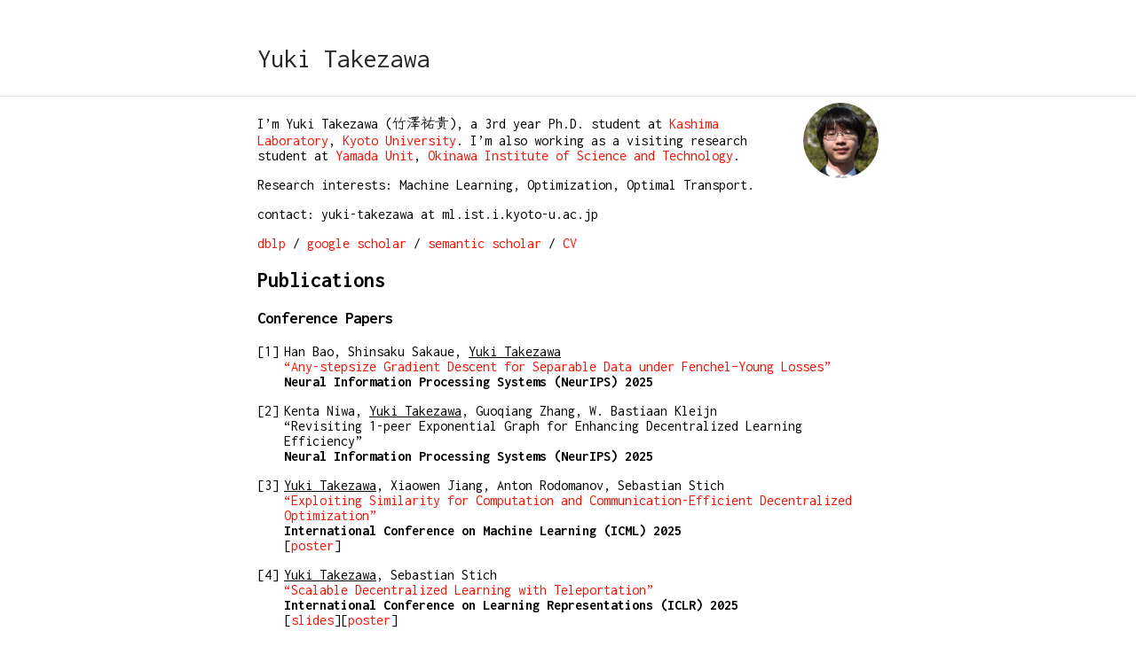

--- FILE ---
content_type: text/html; charset=utf-8
request_url: https://yukitakezawa.github.io/
body_size: 4452
content:
<!DOCTYPE html>
<html lang="en">
<head>
    <title>Yuki Takezawa</title>

    <meta charset="utf-8">
    <meta name="viewport" content="width=device-width, initial-scale=1">
    <meta name="keywords" content="blog, accent, , Yuki Takezawa, jekyll">
    <meta name="author" content="">
    
    
    
    <meta name="description" content="A jekyll based resume template">
    <link href='https://fonts.googleapis.com/css?family=Inconsolata:400,700' rel='stylesheet' type='text/css'>
    <link rel="alternate" type="application/rss+xml" title="Yuki Takezawa RSS" href="/feed.xml" />
    <link rel="stylesheet" href="/css/main.css">
    
    
    <!-- Facebook Open Graph -->
    <meta name="og:description" content="A jekyll based resume template">
    <meta name="og:title" content="Yuki Takezawa">
    <meta name="og:url" content="https://yukiTakezawa.github.io/">
    <meta name="og:type" content="article">
    
    
    <!-- Twitter -->
    <meta name="twitter:card" content="summary">
    <meta name="twitter:title" content="Yuki Takezawa">
    <meta name="twitter:description" content="A jekyll based resume template">
    <meta name="twitter:url" content="https://yukiTakezawa.github.io/">
    
        <meta name="twitter:image" content="">
    

    <script async src="https://www.googletagmanager.com/gtag/js?id=G-X38N05P7L5"></script>
    <script>
      window.dataLayer = window.dataLayer || [];
      function gtag(){dataLayer.push(arguments);}
      gtag('js', new Date());
      gtag('config', 'G-X38N05P7L5');
    </script>
</head>
<body>
    <div class="wrapper">
        <div class="navbar container">
            
            <a id="author-name" class="alignable pull-left" href="">Yuki Takezawa</a>
            <ul id="navlist" class="alignable pull-right navbar-ul">
                
            </ul>
        </div>
        <div style="clear:both"></div>
        <hr>
        
            <div class="container content">
        
                <link href="https://fonts.googleapis.com/css?family=Zen Kurenaido" rel="stylesheet" />

<p><img class="profile-picture" src="face.jpg" /></p>

<p>I’m Yuki Takezawa (<span style="font-family: 'Zen Kurenaido'">竹澤祐貴</span>), a 3rd year Ph.D. student at <a href="http://www.ml.ist.i.kyoto-u.ac.jp/en/">Kashima Laboratory</a>, <a href="https://www.kyoto-u.ac.jp/en">Kyoto University</a>.
I’m also working as a visiting research student at <a href="https://oist.mlds.jp/">Yamada Unit</a>, <a href="https://www.oist.jp/">Okinawa Institute of Science and Technology</a>.</p>

<p>Research interests: Machine Learning, Optimization, Optimal Transport.</p>

<p>contact: yuki-takezawa at ml.ist.i.kyoto-u.ac.jp</p>

<p><a href="https://dblp.org/pid/284/1294.html">dblp</a> / <a href="https://scholar.google.com/citations?user=eaKQb8IAAAAJ&amp;hl=en">google scholar</a> / <a href="https://www.semanticscholar.org/author/Yuki-Takezawa/2059107130">semantic scholar</a> / <a href="https://drive.google.com/file/d/1yvedVea6Sw3sBkuyQS3CCElYp8dDQKL9/view?usp=drive_link">CV</a></p>

<h2 id="publications">Publications</h2>
<h3 id="conference-papers">Conference Papers</h3>

<ol>
  <li>
    <p>Han Bao, Shinsaku Sakaue, <u>Yuki Takezawa</u><br />
<a href="https://arxiv.org/abs/2502.04889">“Any-stepsize Gradient Descent for Separable Data under Fenchel–Young Losses”</a><br />
<strong>Neural Information Processing Systems (NeurIPS) 2025</strong></p>
  </li>
  <li>
    <p>Kenta Niwa, <u>Yuki Takezawa</u>, Guoqiang Zhang, W. Bastiaan Kleijn<br />
“Revisiting 1-peer Exponential Graph for Enhancing Decentralized Learning Efficiency”<br />
<strong>Neural Information Processing Systems (NeurIPS) 2025</strong></p>
  </li>
  <li>
    <p><u>Yuki Takezawa</u>, Xiaowen Jiang, Anton Rodomanov, Sebastian Stich<br />
<a href="https://arxiv.org/abs/2506.05791">“Exploiting Similarity for Computation and Communication-Efficient Decentralized Optimization”</a><br />
<strong>International Conference on Machine Learning (ICML) 2025</strong><br />
[<a href="https://github.com/yukiTakezawa/yukiTakezawa.github.io/blob/gh-pages/posters/takezawa2025exploiting.pdf">poster</a>]</p>
  </li>
  <li>
    <p><u>Yuki Takezawa</u>, Sebastian Stich<br />
<a href="http://arxiv.org/abs/2501.15259">“Scalable Decentralized Learning with Teleportation”</a>  <br />
<strong>International Conference on Learning Representations (ICLR) 2025</strong><br />
[<a href="https://speakerdeck.com/yukitakezawa/scalable-decentralized-learning-with-teleportation-iclr-2025">slides</a>][<a href="https://github.com/yukiTakezawa/yukiTakezawa.github.io/blob/gh-pages/posters/takezawa2025scalable.pdf">poster</a>]</p>
  </li>
  <li>
    <p>Satoki Ishikawa, Makoto Yamada, Han Bao, <u>Yuki Takezawa</u><br />
<a href="https://arxiv.org/abs/2405.14650">“PhiNets: Brain-inspired Non-contrastive Learning Based on Temporal Prediction Hypothesis”</a><br />
<strong>International Conference on Learning Representations (ICLR) 2025</strong></p>
  </li>
  <li>
    <p><u>Yuki Takezawa</u>, Han Bao, Ryoma Sato, Kenta Niwa, Makoto Yamada<br />
<a href="https://arxiv.org/abs/2405.15010">“Parameter-free Clipped Gradient Descent Meets Polyak”</a><br />
<strong>Neural Information Processing Systems (NeurIPS) 2024</strong><br />
[<a href="https://github.com/yukiTakezawa/yukiTakezawa.github.io/blob/gh-pages/posters/takezawa2024parameter.pdf">poster</a>]</p>
  </li>
  <li>
    <p>Cléa Laouar, <u>Yuki Takezawa</u>, Makoto Yamada<br />
<a href="https://openreview.net/forum?id=HNfwD7QOaq">“Large-scale Similarity Search with Optimal Transport”</a><br />
<strong>Empirical Methods in Natural Language Processing (EMNLP) 2023</strong></p>
  </li>
  <li>
    <p><u>Yuki Takezawa</u>, Ryoma Sato, Han Bao, Kenta Niwa, Makoto Yamada<br />
<a href="http://arxiv.org/abs/2305.11420">“Beyond Exponential Graph: Communication-Efficient Topologies for Decentralized Learning via Finite-time Convergence”</a><br />
<strong>Neural Information Processing Systems (NeurIPS) 2023</strong><br />
[<a href="https://speakerdeck.com/yukitakezawa/beyond-exponential-graph-communication-efficient-topology-for-decentralized-learning-via-finite-time-convergence">slides</a>][<a href="https://github.com/yukiTakezawa/yukiTakezawa.github.io/blob/gh-pages/posters/takezawa2023beyond.pdf">poster</a>][<a href="https://github.com/yukiTakezawa/BaseGraph">code</a>]</p>
  </li>
  <li>
    <p>Kazutoshi Shinoda, <u>Yuki Takezawa</u>, Masahiro Suzuki, Yusuke Iwasawa, Yutaka Matsuo<br />
<a href="https://arxiv.org/abs/2110.07031">“Improving the Robustness to Variations of Objects and Instructions with A Neuro-Symbolic Approach for Interactive Instruction Following” </a><br />
<strong>International Conference on Multimedia Modeling 2023</strong><br />
[<a href="https://github.com/KazutoshiShinoda/slides/blob/master/MMM2023.pdf">poster</a>]</p>
  </li>
  <li>
    <p><u>Yuki Takezawa</u>, Ryoma Sato, Zornitsa Kozareva, Sujith Ravi, Makoto Yamada<br />
<a href="https://arxiv.org/abs/2109.03431">“Fixed Support Tree-Sliced Wasserstein Barycenter”</a><br />
<strong>International Conference on Artificial Intelligence and Statistics (AISTATS) 2022</strong><br />
[<a href="https://github.com/yukiTakezawa/yukiTakezawa.github.io/blob/gh-pages/posters/takezawa2022fixed.pdf">poster</a>][<a href="https://github.com/yukiTakezawa/FS_TSWB">code</a>]</p>
  </li>
  <li>
    <p><u>Yuki Takezawa</u>, Ryoma Sato, Makoto Yamada<br />
<a href="https://arxiv.org/abs/2101.11520">“Supervised Tree-Wasserstein Distance”</a><br />
<strong>International Conference on Machine Learning (ICML) 2021</strong><br />
[<a href="https://github.com/yukiTakezawa/yukiTakezawa.github.io/blob/gh-pages/SupervisedTreeWassersteinDistance_ICML2021_poster.pdf">poster</a>][<a href="https://github.com/yukiTakezawa/STW">code</a>]</p>
  </li>
</ol>

<h3 id="journal-papers">Journal Papers</h3>
<ol>
  <li>
    <p>Yuan Gao, <u>Yuki Takezawa</u>, Sebastian Stich<br />
<a href="https://openreview.net/forum?id=8doMbaah0s">“A Bias Correction Mechanism for Distributed Asynchronous Optimization”</a>,<br />
<strong>Transactions on Machine Learning Research 2025</strong></p>
  </li>
  <li>
    <p><u>Yuki Takezawa</u>, Ryoma Sato, Han Bao, Kenta Niwa, Makoto Yamada<br />
<a href="https://arxiv.org/abs/2310.00833">“Necessary and Sufficient Watermark for Large Language Models”</a>,<br />
<strong>Transactions on Machine Learning Research 2025</strong><br />
[<a href="https://github.com/yukiTakezawa/necessary_and_sufficient_watermark">code</a>]</p>
  </li>
  <li>
    <p>Makoto Yamada, <u>Yuki Takezawa</u>, Guillaume Houry, Kira Michaela Dusterwald, Deborah Sulem, Han Zhao, Yao-Hung Hubert Tsai<br />
<a href="https://www.mdpi.com/1099-4300/26/11/939">“An Empirical Study of Simplicial Representation Learning with Wasserstein Distance”</a><br />
<strong>Entropy 2024</strong></p>
  </li>
  <li>
    <p>Iifan Tyou, Tomoya Murata, Takumi Fukami, <u>Yuki Takezawa</u>, Kenta Niwa<br />
<a href="https://ieeexplore.ieee.org/abstract/document/10373878">“A Localized Primal-Dual Method for Centralized/Decentralized Federated Learning Robust to Data Heterogeneity”</a><br />
<strong>IEEE Transactions on Signal and Information Processing over Networks 2023</strong></p>
  </li>
  <li>
    <p><u>Yuki Takezawa</u>, Han Bao, Kenta Niwa, Ryoma Sato, Makoto Yamada<br />
<a href="https://openreview.net/forum?id=8koy8QuTZD">“Momentum Tracking: Momentum Acceleration for Decentralized Deep Learning on Heterogeneous Data”</a><br />
<strong>Transactions on Machine Learning Research 2023</strong></p>
  </li>
  <li>
    <p><u>Yuki Takezawa</u>, Kenta Niwa, Makoto Yamada<br />
<a href="https://ieeexplore.ieee.org/document/10230896">“Communication Compression for Decentralized Learning with Operator Splitting Methods”</a><br />
<strong>IEEE Transactions on Signal and Information Processing over Networks 2023</strong></p>
  </li>
  <li>
    <p>Makoto Yamada, <u>Yuki Takezawa</u>, Ryoma Sato, Han Bao, Zornitsa Kozareva, Sujith Ravi<br />
<a href="https://openreview.net/forum?id=Ig82l87ZVU&amp;referrer=%5BTMLR%5D(%2Fgroup%3Fid%3DTMLR)">“Approximating 1-Wasserstein Distance with Trees”</a><br />
<strong>Transactions on Machine Learning Research 2022</strong></p>
  </li>
</ol>

<h3 id="workshop">Workshop</h3>
<ol>
  <li>Kaoru Otsuka, <u>Yuki Takezawa</u>, Makoto Yamada <br />
<a href="https://arxiv.org/abs/2509.02970">“Delayed Momentum Aggregation: Communication-efficient Byzantine-robust Federated Learning with Partial Participation”</a><br />
<strong>OPT 2025</strong></li>
</ol>

<h3 id="preprints">Preprints</h3>
<ol>
  <li>
    <p>Yuki Takezawa, Anastasia Koloskova, Xiaowen Jiang, Sebastian Stich<br />
<a href="https://arxiv.org/abs/2509.26337">“FedMuon: Federated Learning with Bias-corrected LMO-based Optimization”</a>, arXiv 2025</p>
  </li>
  <li>
    <p>Ryoma Sato, <u>Yuki Takezawa</u>, Han Bao, Kenta Niwa, Makoto Yamada<br />
<a href="https://arxiv.org/abs/2310.08920">“Embarrassingly Simple Text Watermarks”</a>, arXiv 2023<br />
[<a href="https://easymarkdemo.github.io/">demo</a>]</p>
  </li>
  <li>
    <p><u>Yuki Takezawa</u>, Kenta Niwa, Makoto Yamada<br />
<a href="https://arxiv.org/abs/2205.11979">“Theoretical Analysis of Primal-Dual Algorithm for Non-Convex Stochastic Decentralized Optimization”</a>, arXiv 2022</p>
  </li>
</ol>

<h2 id="research-experiences">Research Experiences</h2>
<ul>
  <li>Research Internship, <a href="https://www.sstich.ch/">CISPA Helmholtz Center for Information Security</a>, Nov./2024-Feb./2025</li>
  <li>Research Internship, <a href="https://www.sstich.ch/">CISPA Helmholtz Center for Information Security</a>, Apr./2024-Jul./2024</li>
  <li>Visiting Research Student, <a href="https://oist.mlds.jp/">Okinawa Institute of Science and Technology</a>, Apr./2022-Present</li>
  <li>Research Assistant, <a href="https://www.kyoto-u.ac.jp/en">Kyoto University</a>, Apr./2021-Mar./2023</li>
  <li>Research Assistant, <a href="https://www.riken.jp/en/research/labs/aip/">RIKEN AIP</a>, Apr./2021-Mar./2023</li>
  <li>Research Internship, <a href="http://www.kecl.ntt.co.jp/english/index.html">NTT Comunication Science Laboratories</a>, Aug./2021-Sep./2021</li>
  <li>Research Internship, The University of Tokyo, Matsuo Laboratory, 2020</li>
</ul>

<h2 id="honor--funding">Honor &amp; Funding</h2>
<ul>
  <li>IBIS Excellent Presentation Award, 2025</li>
  <li>IBIS Excellent Student Presentation Award Finalist, 2025</li>
  <li><a href="https://www.jsps.go.jp/english/e-pd/index.html">JSPS Doctoral Course Research Fellowships (DC1)</a>, 2023-Present</li>
  <li>IEICE TC-IBISML Research Award, 2023</li>
  <li><a href="https://www.ai-gakkai.or.jp/en/about/award/">The Japanese Society for Artificial Intelligence (JSAI) Incentive Award</a>, 2021</li>
  <li><a href="https://www.kyoto-u.ac.jp/en/about/honors/university-awards/presidents/about-the-kyoto-university-presidents-award">Kyoto University President’s Award</a>, 2019</li>
</ul>

<h2 id="education">Education</h2>
<ul>
  <li>Kyoto University (Ph.D. course), Graduate School of Informatics, Apr./2023-Present</li>
  <li>Kyoto University (Master course), Graduate School of Informatics, Apr./2021-Mar./2023</li>
  <li>Kyoto University (Bachelor course), Undergraduate School of Informatics and Mathematical Science, Apr./2017-Mar./2021</li>
</ul>

<h2 id="activity">Activity</h2>
<ul>
  <li><a href="http://aburobocon2019.mnb.mn/en">ABU Robocon 2019</a>, best 8</li>
  <li>NHK Robocon 2019, gold</li>
  <li><a href="https://www.chopin-asia.com/english/">Chopin International Piano Competition in Asia 2016</a>, bronze</li>
</ul>

<h2 id="upcoming-trip">Upcoming Trip</h2>
<ul>
  <li>Nov.11-Nov.14, IBIS, (Okinawa, Japan)</li>
  <li>Nov.17-Dec.5, MBZUAI, (Abu Dhabi, UAE)</li>
</ul>

<!--
- Sept./21-Sept./23, <a href="https://sites.google.com/view/yaml2024">YAML 2024</a> (Hamamatsu, Japan)  
- Nov./4-Nov./7, <a href="https://ibisml.org/ibis2024/">IBIS 2024</a> (Saitama, Japan)
- Dec./9-Dec./15, <a href="https://neurips.cc/Conferences/2024">NeurIPS 2024</a> (Vancouver, Canada)
- Nov./12-Feb./7, <a href="https://www.sstich.ch/">CISPA Helmholtz Center for Information Security</a> (St. Ingbert, Germany)
- Feb./24-Mar./6, FIMI + <a href="https://omlw2025.mlds.jp/">OIST ML Workshop 2024</a> (Okinawa, Japan)
- Apr./24-Apr./28, ICLR 2025 (Singapore)
- Jun./16-Jun./20, OIST, (Okinawa, Japan)
- Jul./13-Jul./19, ICML 2025 (Vancouver, Canada)
- Aug./28-Aug./30, The Institute of Statistical Mathematics, (Tokyo, Japan)
- Sep. 21-23, YAML 2025, (Atami, Japan)
-->


                
                    <hr />
                    <p style="text-align: center; margin-bottom: 10px">
                    <a href="https://github.com/yukiTakezawa" style="color: black"><small>Yuki Takezawa (c) 2021</small></a>
                    </p>
                
            </div>
    </div>
    
</body>
<footer>
</footer>


--- FILE ---
content_type: text/css; charset=utf-8
request_url: https://yukitakezawa.github.io/css/main.css
body_size: 370
content:
html{height:100%;margin:0;padding:0}body{margin:0;font-family:"Inconsolata";height:100%}a{text-decoration:none;color:#FF0F00}a:hover{text-decoration:underline}hr{border:0;height:0;border-top:1px solid rgba(0,0,0,0.1);border-bottom:1px solid rgba(255,255,255,0.3)}#author-name{font-size:30px;color:#272727;display:inline-block}.navbar{padding:50px 0 50px 0}.navbar-ul{display:inline-block;margin:0;padding:5px 0 5px 0;margin-left:20px}.nav-list{list-style-type:none;margin:0 5px 0 10px}.alignable,.pull-left,.pull-right{display:inline-block}.pull-left{float:left}.pull-right{float:right}.container{max-width:max(30%, 700px);margin:auto}.wrapper{min-height:100%}#ins-logo{margin:auto;display:block;max-height:100px;text-align:center}@media (max-width: 800px){.container{max-width:600px;transition:0.3s ease all}}@media (max-width: 650px){.container{max-width:83%}.navbar-ul{margin-top:5px}}@media (max-width: 500px){.navbar{text-align:center;padding:50px 0px 0px 0px}#author-name{width:100%;float:none}#navlist{padding:10px 0 10px 0;margin:0;display:block;float:none;text-align:center;width:100%}#navlist li.alignable,#navlist li.pull-left,#navlist li.pull-right{display:inline-block}#navlist li.pull-left{float:none}#navlist li.nav-list{margin:0}}.content a:hover{text-decoration:underline}.content ol{counter-reset:list}.content ol>li{list-style-position:none;position:relative;list-style:none;margin-top:5px;margin-bottom:5px}.content ul>li{margin:5px 0 5px 0}.content ul{padding:0 20px 0 20px}.content ol{padding:0 30px 0 30px}.content ol>li:before{content:"[" counter(list,decimal) "] ";counter-increment:list;position:absolute;left:-30px}.content blockquote{border-left:5px solid #333333;margin:20px 0 20px 0;padding:2px 8px 2px 8px;font-style:italic}.content .profile-picture{height:85px;width:85px;position:relative;margin:-10px 0 0 15px;float:right;border-radius:50%}p .content .profile-picture{padding:0;margin:0}@media (max-width: 480px){.content .profile-picture img{margin-top:-5px}}.content img{text-align:center;width:100%}table{margin:15px 0;border-collapse:collapse;width:100%;padding:0}table tr{border-top:1px solid #cccccc;background-color:white;margin:0;padding:0}table tr:nth-child(2n){background-color:#f8f8f8}table tr th{font-weight:bold;border:1px solid #cccccc;text-align:left;margin:0;padding:6px 13px}table tr td{border:1px solid #cccccc;text-align:left;margin:0;padding:6px 13px}table tr th :first-child,table tr td :first-child{margin:0}table tr th :last-child,table tr td :last-child{margin:0}
